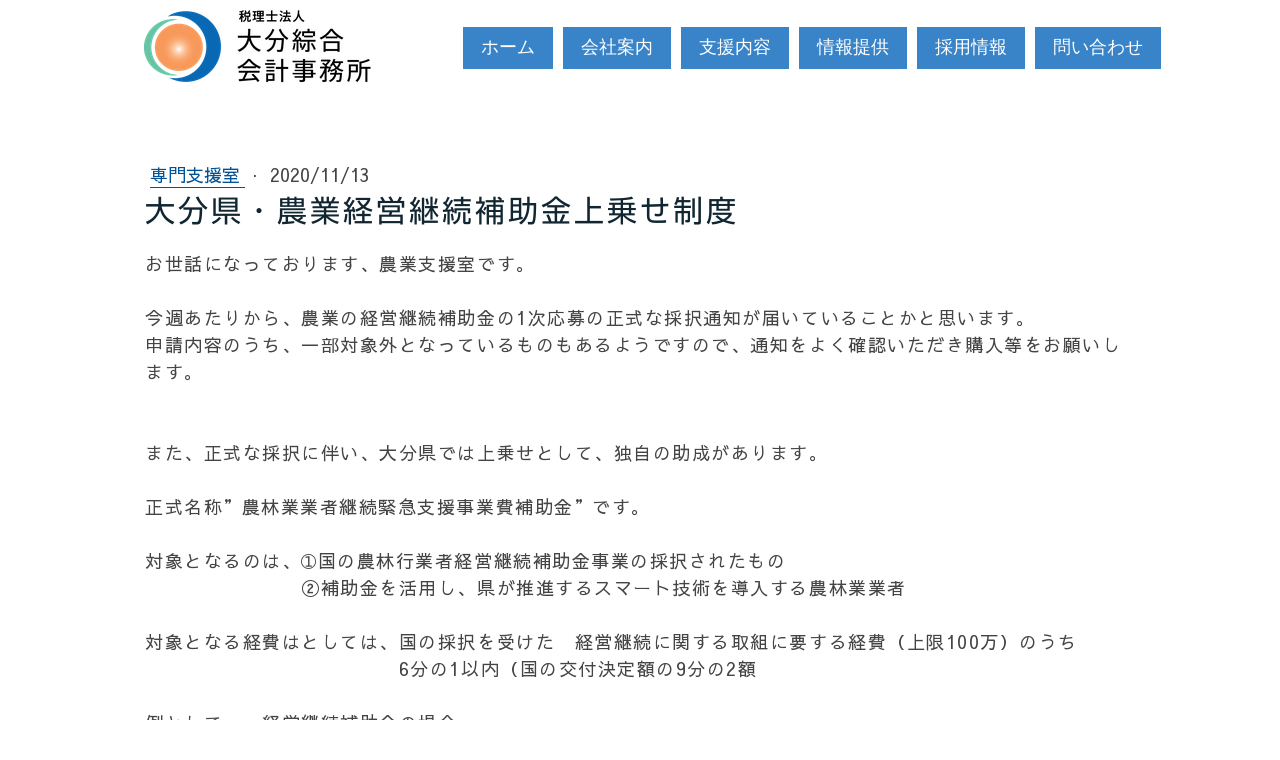

--- FILE ---
content_type: text/html; charset=UTF-8
request_url: https://www.oitakaikei.or.jp/2020/11/13/%E5%A4%A7%E5%88%86%E7%9C%8C-%E8%BE%B2%E6%A5%AD%E7%B5%8C%E5%96%B6%E7%B6%99%E7%B6%9A%E8%A3%9C%E5%8A%A9%E9%87%91%E4%B8%8A%E4%B9%97%E3%81%9B%E5%88%B6%E5%BA%A6/
body_size: 18086
content:
<!DOCTYPE html>
<html lang="ja-JP"><head>
    <meta charset="utf-8"/>
    <link rel="dns-prefetch preconnect" href="https://u.jimcdn.com/" crossorigin="anonymous"/>
<link rel="dns-prefetch preconnect" href="https://assets.jimstatic.com/" crossorigin="anonymous"/>
<link rel="dns-prefetch preconnect" href="https://image.jimcdn.com" crossorigin="anonymous"/>
<link rel="dns-prefetch preconnect" href="https://fonts.jimstatic.com" crossorigin="anonymous"/>
<meta name="viewport" content="width=device-width, initial-scale=1"/>
<meta http-equiv="X-UA-Compatible" content="IE=edge"/>
<meta name="description" content=""/>
<meta name="robots" content="index, follow, archive"/>
<meta property="st:section" content=""/>
<meta name="generator" content="Jimdo Creator"/>
<meta name="twitter:title" content="大分県・農業経営継続補助金上乗せ制度"/>
<meta name="twitter:description" content="お世話になっております、農業支援室です。 今週あたりから、農業の経営継続補助金の1次応募の正式な採択通知が届いていることかと思います。 申請内容のうち、一部対象外となっているものもあるようですので、通知をよく確認いただき購入等をお願いします。 また、正式な採択に伴い、大分県では上乗せとして、独自の助成があります。 正式名称”農林業業者継続緊急支援事業費補助金”です。 対象となるのは、➀国の農林行業者経営継続補助金事業の採択されたもの ②補助金を活用し、県が推進するスマート技術を導入する農林業業者 対象となる経費はとしては、国の採択を受けた 経営継続に関する取組に要する経費（上限100万）のうち 6分の1以内（国の交付決定額の9分の2額 例として、 経営継続補助金の場合 133.3万円の機械・設備等を購入した場合、国庫補助が100万（4分の3）となり、 大分県が、22.2万（133.3万円×１/6） となります。 これにより、農林業業者の実質の負担は、11.1万円前後となります。 そして、国の経営継続補助金の2次応募も始まっております。締め切りが11月19日です（事前の支援機関の認定工程がありますので、2，3日余裕をもってください）、お早めに準備ください。"/>
<meta name="twitter:card" content="summary_large_image"/>
<meta property="og:url" content="https://www.oitakaikei.or.jp/2020/11/13/%E5%A4%A7%E5%88%86%E7%9C%8C-%E8%BE%B2%E6%A5%AD%E7%B5%8C%E5%96%B6%E7%B6%99%E7%B6%9A%E8%A3%9C%E5%8A%A9%E9%87%91%E4%B8%8A%E4%B9%97%E3%81%9B%E5%88%B6%E5%BA%A6/"/>
<meta property="og:title" content="大分県・農業経営継続補助金上乗せ制度"/>
<meta property="og:description" content="お世話になっております、農業支援室です。 今週あたりから、農業の経営継続補助金の1次応募の正式な採択通知が届いていることかと思います。 申請内容のうち、一部対象外となっているものもあるようですので、通知をよく確認いただき購入等をお願いします。 また、正式な採択に伴い、大分県では上乗せとして、独自の助成があります。 正式名称”農林業業者継続緊急支援事業費補助金”です。 対象となるのは、➀国の農林行業者経営継続補助金事業の採択されたもの ②補助金を活用し、県が推進するスマート技術を導入する農林業業者 対象となる経費はとしては、国の採択を受けた 経営継続に関する取組に要する経費（上限100万）のうち 6分の1以内（国の交付決定額の9分の2額 例として、 経営継続補助金の場合 133.3万円の機械・設備等を購入した場合、国庫補助が100万（4分の3）となり、 大分県が、22.2万（133.3万円×１/6） となります。 これにより、農林業業者の実質の負担は、11.1万円前後となります。 そして、国の経営継続補助金の2次応募も始まっております。締め切りが11月19日です（事前の支援機関の認定工程がありますので、2，3日余裕をもってください）、お早めに準備ください。"/>
<meta property="og:type" content="article"/>
<meta property="og:locale" content="ja_JP"/>
<meta property="og:site_name" content="税理士法人 大分綜合会計事務所"/>
<meta name="twitter:image" content="https://image.jimcdn.com/app/cms/image/transf/dimension=4000x3000:format=jpg/path/s615523db541898b7/image/ic30de62332702d94/version/1621932130/%E5%A4%A7%E5%88%86%E7%9C%8C-%E8%BE%B2%E6%A5%AD%E7%B5%8C%E5%96%B6%E7%B6%99%E7%B6%9A%E8%A3%9C%E5%8A%A9%E9%87%91%E4%B8%8A%E4%B9%97%E3%81%9B%E5%88%B6%E5%BA%A6.jpg"/>
<meta property="og:image" content="https://image.jimcdn.com/app/cms/image/transf/dimension=4000x3000:format=jpg/path/s615523db541898b7/image/ic30de62332702d94/version/1621932130/%E5%A4%A7%E5%88%86%E7%9C%8C-%E8%BE%B2%E6%A5%AD%E7%B5%8C%E5%96%B6%E7%B6%99%E7%B6%9A%E8%A3%9C%E5%8A%A9%E9%87%91%E4%B8%8A%E4%B9%97%E3%81%9B%E5%88%B6%E5%BA%A6.jpg"/>
<meta property="og:image:width" content="640"/>
<meta property="og:image:height" content="427"/>
<meta property="og:image:secure_url" content="https://image.jimcdn.com/app/cms/image/transf/dimension=4000x3000:format=jpg/path/s615523db541898b7/image/ic30de62332702d94/version/1621932130/%E5%A4%A7%E5%88%86%E7%9C%8C-%E8%BE%B2%E6%A5%AD%E7%B5%8C%E5%96%B6%E7%B6%99%E7%B6%9A%E8%A3%9C%E5%8A%A9%E9%87%91%E4%B8%8A%E4%B9%97%E3%81%9B%E5%88%B6%E5%BA%A6.jpg"/>
<meta property="article:published_time" content="2020-11-13 09:09:04"/>
<meta property="article:tag" content="2020年"/>
<meta property="article:tag" content="専門支援室"/>
<meta property="article:tag" content="TOPICS"/><title>大分県・農業経営継続補助金上乗せ制度 - 税理士法人 大分綜合会計事務所</title>
<link rel="shortcut icon" href="https://u.jimcdn.com/cms/o/s615523db541898b7/img/favicon.png?t=1587443336"/>
    <link rel="alternate" type="application/rss+xml" title="ブログ" href="https://www.oitakaikei.or.jp/rss/blog"/>    
<link rel="canonical" href="https://www.oitakaikei.or.jp/2020/11/13/大分県-農業経営継続補助金上乗せ制度/"/>

        <script src="https://assets.jimstatic.com/ckies.js.7c38a5f4f8d944ade39b.js"></script>

        <script src="https://assets.jimstatic.com/cookieControl.js.b05bf5f4339fa83b8e79.js"></script>
    <script>window.CookieControlSet.setToOff();</script>

    <style>html,body{margin:0}.hidden{display:none}.n{padding:5px}#cc-website-title a {text-decoration: none}.cc-m-image-align-1{text-align:left}.cc-m-image-align-2{text-align:right}.cc-m-image-align-3{text-align:center}</style>

        <link href="https://u.jimcdn.com/cms/o/s615523db541898b7/layout/dm_c4a69beef1dba9c39b7a889af8bffc98/css/layout.css?t=1676887156" rel="stylesheet" type="text/css" id="jimdo_layout_css"/>
<script>     /* <![CDATA[ */     /*!  loadCss [c]2014 @scottjehl, Filament Group, Inc.  Licensed MIT */     window.loadCSS = window.loadCss = function(e,n,t){var r,l=window.document,a=l.createElement("link");if(n)r=n;else{var i=(l.body||l.getElementsByTagName("head")[0]).childNodes;r=i[i.length-1]}var o=l.styleSheets;a.rel="stylesheet",a.href=e,a.media="only x",r.parentNode.insertBefore(a,n?r:r.nextSibling);var d=function(e){for(var n=a.href,t=o.length;t--;)if(o[t].href===n)return e.call(a);setTimeout(function(){d(e)})};return a.onloadcssdefined=d,d(function(){a.media=t||"all"}),a};     window.onloadCSS = function(n,o){n.onload=function(){n.onload=null,o&&o.call(n)},"isApplicationInstalled"in navigator&&"onloadcssdefined"in n&&n.onloadcssdefined(o)}     /* ]]> */ </script>     <script>
// <![CDATA[
onloadCSS(loadCss('https://assets.jimstatic.com/web.css.cba479cb7ca5b5a1cac2a1ff8a34b9db.css') , function() {
    this.id = 'jimdo_web_css';
});
// ]]>
</script>
<link href="https://assets.jimstatic.com/web.css.cba479cb7ca5b5a1cac2a1ff8a34b9db.css" rel="preload" as="style"/>
<noscript>
<link href="https://assets.jimstatic.com/web.css.cba479cb7ca5b5a1cac2a1ff8a34b9db.css" rel="stylesheet"/>
</noscript>
    <script>
    //<![CDATA[
        var jimdoData = {"isTestserver":false,"isLcJimdoCom":false,"isJimdoHelpCenter":false,"isProtectedPage":false,"cstok":"90812f8c5941d06e68f2546a13325cb915213046","cacheJsKey":"7093479d026ccfbb48d2a101aeac5fbd70d2cc12","cacheCssKey":"7093479d026ccfbb48d2a101aeac5fbd70d2cc12","cdnUrl":"https:\/\/assets.jimstatic.com\/","minUrl":"https:\/\/assets.jimstatic.com\/app\/cdn\/min\/file\/","authUrl":"https:\/\/a.jimdo.com\/","webPath":"https:\/\/www.oitakaikei.or.jp\/","appUrl":"https:\/\/a.jimdo.com\/","cmsLanguage":"ja_JP","isFreePackage":false,"mobile":false,"isDevkitTemplateUsed":true,"isTemplateResponsive":true,"websiteId":"s615523db541898b7","pageId":2476442392,"packageId":2,"shop":{"deliveryTimeTexts":{"1":"\u304a\u5c4a\u3051\u65e5\u6570\uff1a1~3\u65e5","2":"\u304a\u5c4a\u3051\u65e5\u6570\uff1a3~5\u65e5","3":"\u304a\u5c4a\u3051\u65e5\u6570\uff1a5~8\u65e5"},"checkoutButtonText":"\u8cfc\u5165","isReady":false,"currencyFormat":{"pattern":"\u00a4#,##0","convertedPattern":"$#,##0","symbols":{"GROUPING_SEPARATOR":",","DECIMAL_SEPARATOR":".","CURRENCY_SYMBOL":"\uffe5"}},"currencyLocale":"ja_JP"},"tr":{"gmap":{"searchNotFound":"\u5165\u529b\u3055\u308c\u305f\u4f4f\u6240\u306f\u5b58\u5728\u3057\u306a\u3044\u304b\u3001\u898b\u3064\u3051\u308b\u3053\u3068\u304c\u3067\u304d\u307e\u305b\u3093\u3067\u3057\u305f\u3002","routeNotFound":"\u30eb\u30fc\u30c8\u304c\u8a08\u7b97\u3067\u304d\u307e\u305b\u3093\u3067\u3057\u305f\u3002\u76ee\u7684\u5730\u304c\u9060\u3059\u304e\u308b\u304b\u660e\u78ba\u3067\u306f\u306a\u3044\u53ef\u80fd\u6027\u304c\u3042\u308a\u307e\u3059\u3002"},"shop":{"checkoutSubmit":{"next":"\u6b21\u3078","wait":"\u304a\u5f85\u3061\u304f\u3060\u3055\u3044"},"paypalError":"\u30a8\u30e9\u30fc\u304c\u767a\u751f\u3057\u307e\u3057\u305f\u3002\u518d\u5ea6\u304a\u8a66\u3057\u304f\u3060\u3055\u3044\u3002","cartBar":"\u30b7\u30e7\u30c3\u30d4\u30f3\u30b0\u30ab\u30fc\u30c8\u3092\u78ba\u8a8d","maintenance":"\u7533\u3057\u8a33\u3054\u3056\u3044\u307e\u305b\u3093\u3001\u30e1\u30f3\u30c6\u30ca\u30f3\u30b9\u4e2d\u306e\u305f\u3081\u4e00\u6642\u7684\u306b\u30b7\u30e7\u30c3\u30d7\u304c\u5229\u7528\u3067\u304d\u307e\u305b\u3093\u3002\u3054\u8ff7\u60d1\u3092\u304a\u304b\u3051\u3057\u7533\u3057\u8a33\u3054\u3056\u3044\u307e\u305b\u3093\u304c\u3001\u304a\u6642\u9593\u3092\u3042\u3051\u3066\u518d\u5ea6\u304a\u8a66\u3057\u304f\u3060\u3055\u3044\u3002","addToCartOverlay":{"productInsertedText":"\u30ab\u30fc\u30c8\u306b\u5546\u54c1\u304c\u8ffd\u52a0\u3055\u308c\u307e\u3057\u305f","continueShoppingText":"\u8cb7\u3044\u7269\u3092\u7d9a\u3051\u308b","reloadPageText":"\u66f4\u65b0"},"notReadyText":"\u3053\u3061\u3089\u306e\u30b7\u30e7\u30c3\u30d7\u306f\u73fe\u5728\u6e96\u5099\u4e2d\u306e\u305f\u3081\u3054\u5229\u7528\u3044\u305f\u3060\u3051\u307e\u305b\u3093\u3002\u30b7\u30e7\u30c3\u30d7\u30aa\u30fc\u30ca\u30fc\u306f\u4ee5\u4e0b\u3092\u3054\u78ba\u8a8d\u304f\u3060\u3055\u3044\u3002https:\/\/help.jimdo.com\/hc\/ja\/articles\/115005521583","numLeftText":"\u73fe\u5728\u3053\u306e\u5546\u54c1\u306f {:num} \u307e\u3067\u8cfc\u5165\u3067\u304d\u307e\u3059\u3002","oneLeftText":"\u3053\u306e\u5546\u54c1\u306e\u5728\u5eab\u306f\u6b8b\u308a1\u70b9\u3067\u3059"},"common":{"timeout":"\u30a8\u30e9\u30fc\u304c\u767a\u751f\u3044\u305f\u3057\u307e\u3057\u305f\u3002\u5f8c\u307b\u3069\u518d\u5b9f\u884c\u3057\u3066\u304f\u3060\u3055\u3044\u3002"},"form":{"badRequest":"\u30a8\u30e9\u30fc\u304c\u767a\u751f\u3057\u307e\u3057\u305f\u3002\u5f8c\u307b\u3069\u6539\u3081\u3066\u304a\u8a66\u3057\u304f\u3060\u3055\u3044\u3002"}},"jQuery":"jimdoGen002","isJimdoMobileApp":false,"bgConfig":{"id":121350292,"type":"picture","options":{"fixed":true},"images":[{"id":8444703092,"url":"https:\/\/image.jimcdn.com\/app\/cms\/image\/transf\/none\/path\/s615523db541898b7\/backgroundarea\/i9a1f2dfc41d8ae51\/version\/1536563517\/image.png","altText":""}]},"bgFullscreen":null,"responsiveBreakpointLandscape":767,"responsiveBreakpointPortrait":480,"copyableHeadlineLinks":false,"tocGeneration":false,"googlemapsConsoleKey":false,"loggingForAnalytics":false,"loggingForPredefinedPages":false,"isFacebookPixelIdEnabled":false,"userAccountId":"df596568-acbd-4cc0-8bd2-092f67c2b2a8","dmp":{"typesquareFontApiKey":"4L6CCYWjET8%3D","typesquareFontApiScriptUrl":"\/\/code.typesquare.com\/static\/4L6CCYWjET8%253D\/ts105.js","typesquareFontsAvailable":true}};
    // ]]>
</script>

     <script> (function(window) { 'use strict'; var regBuff = window.__regModuleBuffer = []; var regModuleBuffer = function() { var args = [].slice.call(arguments); regBuff.push(args); }; if (!window.regModule) { window.regModule = regModuleBuffer; } })(window); </script>
    <script src="https://assets.jimstatic.com/web.js.24f3cfbc36a645673411.js" async="true"></script>
    <script src="https://assets.jimstatic.com/at.js.62588d64be2115a866ce.js"></script>

<script async="async" src="https://www.googletagmanager.com/gtag/js?id=UA-164225737-1"></script>

<script type="text/javascript">
//<![CDATA[
  window.dataLayer = window.dataLayer || [];
  function gtag(){dataLayer.push(arguments);}
  gtag('js', new Date());

  gtag('config', 'UA-164225737-1');
//]]>
</script>
<link href="https://use.fontawesome.com/releases/v5.11.0/css/all.css" rel="stylesheet"/>
<link href="https://maxcdn.bootstrapcdn.com/font-awesome/4.7.0/css/font-awesome.min.css" rel="stylesheet"/>

<style>
/* <![CDATA[ */

.fieldset, figure, p  {
    letter-spacing: 0.085em;
}

.jtpl-title .j-website-title-content {
/*    font-family: Zen Kaku Gothic N B;*/
    letter-spacing:0.1em;   /* 字間を0.2文字分だけ広げる */
}

#content_area h1{            /* 見出し大に共通につけるスタイルシート */

/*    font-family: Zen Kaku Gothic N R,sans-serif,"google";   /* WEBフォントの指定 */
    letter-spacing:0.1em;   /* 字間を0.2文字分だけ広げる */
    
}

#content_area h2{           /* 見出し中に共通につけるスタイルシート */

/*    font-family: Zen Kaku Gothic N R,sans-serif,"google";   /* WEBフォントの指定 */
    letter-spacing:0.08em;  /* 字間を広げる */
    line-height:1.0;
}

#content_area h3{           /* 見出し小に共通につけるスタイルシート */

/*    font-family: Zen Kaku Gothic N R,sans-serif,"google";   /* WEBフォントの指定 */
    letter-spacing:0.15em;  /* 字間を0.2文字分だけ広げる */
}

.content-options h1:not(.cc-within-single-module-element):not(.j-blog-headline) {
  position: relative;
  display: block;
  margin-bottom: 0em;
}
.content-options h1:not(.cc-within-single-module-element):not(.j-blog-headline):before {
  content: '';
  position: absolute;
  bottom: -15px;
  display: inline-block;
  width: 90px;
  height: 5px;
  left: 50%;
  -webkit-transform: translateX(-50%);
  transform: translateX(-50%);
  background-color: #A8D7FF;
  border-radius: 2px;
}
.content-options h2:not(.j-blog-headline):not(.j-blog-comment-counter) {
    background: linear-gradient(transparent 70%, #a7d6ff 70%);
    display: inline-block;
}

.box30 {
    margin: 0 0;
    background: #f1f1f1;
    box-shadow: 0 2px 4px rgba(0, 0, 0, 0.22);
}
.box30 .box-title {
    font-size: 1.2em;
    background: #A8D7FF;
    padding: 4px;
    text-align: center;
    color: #FFF;
    font-weight: normal;
    letter-spacing: 0.05em;
}
.box30 p {
    padding: 15px 20px;
    margin: 0;
}

.accordion p{
        cursor: pointer
}
.accordion ul{
        display:none;
}
.box2 {
    padding: 0.5em 1em;
    margin: 0 0;
    font-weight: normal;
    color: #5E5E5E;/*文字色*/
    background: #FFF;
    border: solid 3px #A8D7FF;/*線*/
    border-radius: 10px;/*角の丸み*/
}
.box2 p {
    margin: 0; 
    padding: 0;
}
.box3 {
    padding: 0.5em 1em;
    margin: 0 0;
    color: #2c2c2f;
    background: #A8D7FF;/*背景色*/
}
.box3 p {
    margin: 0; 
    padding: 0;
}

/*RSSタイトルと日付を１行にしスタイル設定*/
.j-rss span.rssFeedTitle {
    display: inline!important;
    font-size: 16px!important;
    font-family: Sawarabi Gothic!important;
    line-height: 30px!important;
}
/*RSSリンク文字列のスタイル設定*/
.j-rss span.rssFeedTitle a {
    color:#025296 !important;
}
.j-rss span.rssFeedTitle a:hover {
    color:#3984C8 !important;
}
/*RSS[続きを読む]の後で改行を無効に*/
.j-rss  br + br {display: none;}

@media (max-width: 767px) {
    .j-module .j-rss .rssFeedTitle{
        font-size: 16px!important;
    }
}

.box27 {
    position: relative;
    margin: 1em 1em;
    padding: 1em 1em;
    border: solid 3px #FF9801;
}
.box27 .box-title {
    position: absolute;
    display: inline-block;
    top: -27px;
    left: -3px;
    padding: 0 0.5em;
    height: 25px;
    line-height: 25px;
    font-size: 17px;
    background: #FF9801;
    color: #ffffff;
    font-weight: bold;
    border-radius: 5px 5px 0 0;
}
.box27 p {
    margin: 0; 
    padding: 0;
}
.box16{
    text-align: center;
    line-height: 200px;
    padding: 0 0;
    margin: 0 0;
    background: -webkit-repeating-linear-gradient(-45deg, #A8D7FF, #A8D7FF 10px,#e9f4ff 10px, #e9f4ff 16px);
    background: repeating-linear-gradient(-45deg, #A8D7FF, #A8D7FF 10px,#e9f4ff 10px, #e9f4ff 16px);
    font-family: "Shin Go Regular",sans-serif,"typesquare";
}
.box16 p {
    margin: 0 0; 
    padding: 0 0;
}

.box1 {
    padding: 0.5em 0.5em;
    margin: 0 0;
    font-weight: bold;
    border: solid 4px #A8D7FF;
}
.box1 p {
    margin: 0; 
    padding: 0;
}

.cc-nav-level-1 li a:before{font-family: 'FontAwesome' !important;margin-right:0.5em;}

.cc-nav-level-1 li:nth-child(1) a:before{content:"\f105";}

.cc-nav-level-1 li:nth-child(2) a:before{content:"\f105";}

.cc-nav-level-1 li:nth-child(3) a:before{content:"\f105";}

.cc-nav-level-1 li:nth-child(4) a:before{content:"\f105";}

.cc-nav-level-1 li:nth-child(5) a:before{content:"\f105";}

.cc-nav-level-1 li:nth-child(6) a:before{content:"\f105";}

.cc-nav-level-2 li a:before{font-family: 'FontAwesome' !important;margin-right:0.5em;}

.cc-nav-level-2 li:nth-child(1) a:before{content:"\f105";}

.cc-nav-level-2 li:nth-child(2) a:before{content:"\f105";}

.cc-nav-level-2 li:nth-child(3) a:before{content:"\f105";}

.cc-nav-level-2 li:nth-child(4) a:before{content:"\f105";}

.cc-nav-level-2 li:nth-child(5) a:before{content:"\f105";}

.cc-nav-level-2 li:nth-child(6) a:before{content:"\f105";}

/*NEWマークを表示する*/
.symbol-new {
    background: url("https://u.jimcdn.com/cms/o/s615523db541898b7/userlayout/img/new3.gif") no-repeat;
    background-position-y: 8px;
    padding-left: 33px;
}
.feed-rowdate:not(.symbol-new) {
    padding-left: 33px;
}

/*関連会社バナーにシャドウを付ける*/
img#cc-m-imagesubtitle-image-13720856292 {
    filter: drop-shadow(0 2px 4px rgba(0, 0, 0, 0.22));
}
img#cc-m-imagesubtitle-image-13716640392 {
    filter: drop-shadow(0 2px 4px rgba(0, 0, 0, 0.22));
}

/*RSSをTableで整形*/
.feed-row {
    display: table;
    margin: 3px 0;
}
.feed-rowdate {
    display: table-cell;
}
.feed-rowtitle {
    display: table-cell;
    padding-left: 5px;
    line-height: 2rem;
}
.rssFeed > br { /*不要な改行を消去*/
    display: none;
}

/*目次*/
div.contents {
    border: 1px solid #000;
    background: #F9F9F9;
    max-width: 300px;
    min-width: 300px;
    margin: auto;
    padding: 10px;
}
div.contents p {
    text-align: center;
    margin-bottom: 10px;
    font-weight: bold;
}
ul.contents_list {
  padding: 0;
  position: relative;
  margin: 0;
}
ul.contents_list li {
  line-height: 0.8em;
  padding: 0.5em 0.5em 0.5em 1.4em;
  list-style-type: none!important;
}
ul.contents_list li:before {
  font-family: "Font Awesome 5 Free";
  content: "\f103";
  font-weight: 900;
  position: absolute;
  left : 0.5em; /*左端からのアイコンまでの距離*/
}
.j-module a:link, .j-module a:visited, .j-static-page a:link, .j-static-page a:visited, .jtpl-footer a:link, .jtpl-footer a:visited {
    color: #025296;
}

/*スマートフォン表示時に画面下部に電話ボタンを表示*/
@media screen and (max-width: 599px) {
    /*------ フローティングメニュー ------*/
    #footerFloatingMenu {
        display: block;
        width: 100%;
        position: fixed;
        left: 0px;
        bottom: 0px;
        text-align: center;
        padding: 0 auto;
        background-color: #A7D6FF;/*-背景の色-*/
        font-size:9vw;
        z-index: 1;
    }
    #footerFloatingMenu a {
        text-decoration: none!important; 
    }
    a.tel {
        position: relative;
        padding: 5px 10px;
    }
    a.tel:before {
        font-family: "Font Awesome 5 Free";
        content: "\f3cd";
        color: #222;/*-アイコンの色-*/
        font-weight: 900;
        display: inline-block;
        transform: rotate(25deg);
    }
    a.tel:after {
        content: " 097-553-0100";
        color: #222;
    }
}

/*マーカーを引く*/
.marker {
    background: linear-gradient(transparent 40%, #fff799 0%);
    padding: 0 10px;
}

/*全ページの下部に連絡バナーを挿入する*/
.banner-parent {
    margin: 2em 0;
    padding: 1em 0;
    background: #fff;
    border: 4px solid #FFC666;
}
.banner-parent > div {
    clear: none!important;
}
h2.banner-h2 {
    color: #222!important;
    background: #FFC666!important;
    text-align: center!important;
    padding: 10px!important;
    line-height: 0.8em!important;
    font-size: 28px!important;
    display: block!important;
    letter-spacing: unset!important;
}
.symbol-cal:before {
    font-family: "Font Awesome 5 Free";
    content: "\f073";
    color: #222;/*-アイコンの色-*/
    font-weight: 900;
    display: inline-block;
}
h3.banner-h3 {
    color: black!important;
    text-align: center!important;
    letter-spacing: unset!important;
}
.symbol-tel:before {
    font-family: "Font Awesome 5 Free";
    content: "\f3cd";
    color: #222;/*-アイコンの色-*/
    font-weight: 900;
    display: inline-block;
    transform: rotate(25deg);
}
.symbol-mail:before {
    font-family: "Font Awesome 5 Free";
    content: "\f0e0";
    color: #222;/*-アイコンの色-*/
    font-weight: 900;
    display: inline-block;
}
p.banner-tel {
    font-size: 28px!important;
    text-align: center;
    line-height: 70px;
}
.banner-parent .j-calltoaction-link-style-3 {
    max-width: 200px;
}
.banner-parent .j-callToAction {
    text-align: center;
}
.banner-parent > div.cc-m-hgrid-column {
    padding: 20px 0;
}

/*リンク文字列に細い下線を引く*/
.content-options #cc-checkout-gutter a:link, .content-options #cc-shop-deliveryinfopage a:link, .content-options #cc-shop-infopage a:link, .content-options .cc-privacy a:link, .content-options .cc-shop-product-desc a:link, .content-options .cc-tos a:link, .content-options .cc-withdrawal a:link, .content-options .com-list a:link, .content-options .com-list-noava a:link, .content-options .sitemap a:link, .content-options .cc-m-form-submit a:link, .content-options .j-cookie-policy a:link, .content-options .j-cookie-settings a:link, .content-options .j-catalog-product-description a:link, .content-options .j-htmlcode a:link, .content-options .j-table a:link, .content-options .j-text a:link, .content-options .j-textWithImage a:link, .content-options .j-twitter a:link, .content-options .j-blog-content .j-catalog-product-description a:link, .content-options .j-blog-content .j-htmlcode a:link, .content-options .j-blog-content .j-table a:link, .content-options .j-blog-content .j-text a:link, .content-options .j-blog-content .j-textWithImage a:link, .content-options .j-blog-content .j-twitter a:link, .content-options #cc-checkout-gutter a:visited, .content-options #cc-shop-deliveryinfopage a:visited, .content-options #cc-shop-infopage a:visited, .content-options .cc-privacy a:visited, .content-options .cc-shop-product-desc a:visited, .content-options .cc-tos a:visited, .content-options .cc-withdrawal a:visited, .content-options .com-list a:visited, .content-options .com-list-noava a:visited, .content-options .sitemap a:visited, .content-options .cc-m-form-submit a:visited, .content-options .j-cookie-policy a:visited, .content-options .j-cookie-settings a:visited, .content-options .j-catalog-product-description a:visited, .content-options .j-htmlcode a:visited, .content-options .j-table a:visited, .content-options .j-text a:visited, .content-options .j-textWithImage a:visited, .content-options .j-twitter a:visited, .content-options .j-blog-content .j-catalog-product-description a:visited, .content-options .j-blog-content .j-htmlcode a:visited, .content-options .j-blog-content .j-table a:visited, .content-options .j-blog-content .j-text a:visited, .content-options .j-blog-content .j-textWithImage a:visited, .content-options .j-blog-content .j-twitter a:visited {
    border-bottom: solid 1px #025296;
}
.feed-rowtitle a {
    border-bottom: solid 1px #025296;
}

/**/
a[href^="tel:"] {
    border: none!important;
}
/*]]>*/
</style>


<script type="text/javascript" src="https://ajax.googleapis.com/ajax/libs/jquery/3.6.0/jquery.min.js"></script>

<script type="text/javascript">
/* <![CDATA[ */
  jQuery.noConflict();
/* ]]> */
</script>

<script type="text/javascript">
/* <![CDATA[ */
/*新しいページを開かない*/
jQuery(function(){
 jQuery('a[href^="https://www.oitakaikei.or.jp/"]').attr("target", "_self")
});
/* ]]> */
</script>

<script type="text/javascript">
/*<![CDATA[*/
/* (日, 09  4月 2017)  =>　2017.4.9 */
/* (Sun, 09 Apr 2017) => 2017.4.9 */
jQuery(function() {
  jQuery('div.rssFeed').each(function(){
    var txt = jQuery(this).html();
    jQuery(this).html(
      txt.replace(/(<span.*?>)(.*?)(<\/span>)[\s\S]*?\((.*?), (\d+).*? (.*?) (\d+)\)[\s\S]*?(<a.*?>)[\s\S]*?(<\/a>)/g,
        function(){
            var month;

            switch(arguments[6]){
              case "Jan": month="01"; break;
              case "Feb": month="02"; break;
              case "Mar": month="03"; break;
              case "Apr": month="04"; break;
              case "May": month="05"; break;
              case "Jun": month="06"; break;
              case "Jul": month="07"; break;
              case "Aug": month="08"; break;
              case "Sep": month="09"; break;
              case "Oct": month="10"; break;
              case "Nov": month="11"; break;
              case "Dec": month="12"; break;
              default: month = arguments[6].replace("月","");
              month = month.replace(" ","0");
            };
            let nowDate = new Date();
            let postDate = new Date(parseInt(arguments[7]),parseInt(month)-1,parseInt(arguments[5]));
            let symbol = " ";
            if((nowDate-postDate)/86400000 <= 30){
                // NEWアイコン配置用のアンカー
                symbol += "symbol-new";
            }
            // Tableで整形用にdivを付ける
            let ret = arguments[1]+"<div class=\"feed-row\"><div class=\"feed-rowdate"+symbol+"\">"+month+"."+arguments[5]+"<\/div><div class=\"feed-rowtitle\">"+arguments[8]+arguments[2]+arguments[9]+"<\/div><\/div>"+arguments[3];
            //let ret = arguments[1]+arguments[7]+"."+month+"."+arguments[5]+" "+arguments[8]+arguments[2]+arguments[9]+arguments[3];
            
            return ret;
        }
      )
    );
  });
  
  jQuery(function(){
    // ページ下バナーの調整
    jQuery(".banner-first").parent('div').parent('div').parent('div').parent('div').addClass('banner-parent');
    jQuery(".banner-h2").prependTo(".banner-parent");
  });
  
  
  jQuery(function(){
    // ページ下バナーをフッターからページ内へ移動する
    jQuery(".banner-parent").appendTo("#content_area");
  });
  
});
/*]]>*/
</script>
    
</head>

<body class="body cc-page cc-page-blog j-m-gallery-styles j-m-video-styles j-m-hr-styles j-m-header-styles j-m-text-styles j-m-emotionheader-styles j-m-htmlCode-styles j-m-rss-styles j-m-form-styles-disabled j-m-table-styles j-m-textWithImage-styles j-m-downloadDocument-styles j-m-imageSubtitle-styles j-m-flickr-styles j-m-googlemaps-styles j-m-blogSelection-styles-disabled j-m-comment-styles-disabled j-m-jimdo-styles j-m-profile-styles j-m-guestbook-styles j-m-promotion-styles j-m-twitter-styles j-m-hgrid-styles j-m-shoppingcart-styles j-m-catalog-styles j-m-product-styles-disabled j-m-facebook-styles j-m-sharebuttons-styles j-m-formnew-styles-disabled j-m-callToAction-styles j-m-turbo-styles j-m-spacing-styles j-m-googleplus-styles j-m-dummy-styles j-m-search-styles j-m-booking-styles j-m-socialprofiles-styles j-footer-styles cc-pagemode-default cc-content-parent" id="page-2476442392">

<div id="cc-inner" class="cc-content-parent">
  <input type="checkbox" id="jtpl-navigation__checkbox" class="jtpl-navigation__checkbox"/><!-- _main.sass --><div class="jtpl-main cc-content-parent">

    <!-- _background-area.sass -->
    <div class="jtpl-background-area" background-area="fullscreen"></div>
    <!-- END _background-area.sass -->

    <!-- _cart.sass -->
    <div class="jtpl-cart">
      
    </div>
    <!-- END _cart.sass -->

    <!-- _header.sass -->
    <header class="jtpl-header navigation-colors"><div class="jtpl-topbar-section navigation-vertical-alignment">
        <div class="jtpl-logo">
          <div id="cc-website-logo" class="cc-single-module-element"><div id="cc-m-13527652892" class="j-module n j-imageSubtitle"><div class="cc-m-image-container"><figure class="cc-imagewrapper cc-m-image-align-3">
<a href="https://www.oitakaikei.or.jp/" target="_self"><img srcset="https://image.jimcdn.com/app/cms/image/transf/dimension=230x10000:format=png/path/s615523db541898b7/image/i24156e8114ff0637/version/1585271781/image.png 230w, https://image.jimcdn.com/app/cms/image/transf/dimension=320x10000:format=png/path/s615523db541898b7/image/i24156e8114ff0637/version/1585271781/image.png 320w, https://image.jimcdn.com/app/cms/image/transf/dimension=460x10000:format=png/path/s615523db541898b7/image/i24156e8114ff0637/version/1585271781/image.png 460w" sizes="(min-width: 230px) 230px, 100vw" id="cc-m-imagesubtitle-image-13527652892" src="https://image.jimcdn.com/app/cms/image/transf/dimension=230x10000:format=png/path/s615523db541898b7/image/i24156e8114ff0637/version/1585271781/image.png" alt="税理士法人 大分綜合会計事務所" class="" data-src-width="1181" data-src-height="389" data-src="https://image.jimcdn.com/app/cms/image/transf/dimension=230x10000:format=png/path/s615523db541898b7/image/i24156e8114ff0637/version/1585271781/image.png" data-image-id="8528672692"/></a>    

</figure>
</div>
<div class="cc-clear"></div>
<script id="cc-m-reg-13527652892">// <![CDATA[

    window.regModule("module_imageSubtitle", {"data":{"imageExists":true,"hyperlink":"","hyperlink_target":"","hyperlinkAsString":"","pinterest":"0","id":13527652892,"widthEqualsContent":"1","resizeWidth":"230","resizeHeight":76},"id":13527652892});
// ]]>
</script></div></div>
        </div>

        <!-- _navigation.sass -->
        <div class="jtpl-navigation">
          <nav><div data-container="navigation"><div class="j-nav-variant-nested"><ul class="cc-nav-level-0 j-nav-level-0"><li id="cc-nav-view-2441044292" class="jmd-nav__list-item-0"><a href="/" data-link-title="ホーム">ホーム</a></li><li id="cc-nav-view-2441044592" class="jmd-nav__list-item-0 j-nav-has-children"><a href="/会社案内/" data-link-title="会社案内">会社案内</a><span data-navi-toggle="cc-nav-view-2441044592" class="jmd-nav__toggle-button"></span></li><li id="cc-nav-view-2461694992" class="jmd-nav__list-item-0 j-nav-has-children"><a href="/支援内容/" data-link-title="支援内容">支援内容</a><span data-navi-toggle="cc-nav-view-2461694992" class="jmd-nav__toggle-button"></span></li><li id="cc-nav-view-2461414592" class="jmd-nav__list-item-0 j-nav-has-children"><a href="/情報提供/" data-link-title="情報提供">情報提供</a><span data-navi-toggle="cc-nav-view-2461414592" class="jmd-nav__toggle-button"></span></li><li id="cc-nav-view-2453115092" class="jmd-nav__list-item-0 j-nav-has-children"><a href="/採用情報/" data-link-title="採用情報">採用情報</a><span data-navi-toggle="cc-nav-view-2453115092" class="jmd-nav__toggle-button"></span></li><li id="cc-nav-view-2441044692" class="jmd-nav__list-item-0 j-nav-has-children"><a href="/問い合わせ/" data-link-title="問い合わせ">問い合わせ</a><span data-navi-toggle="cc-nav-view-2441044692" class="jmd-nav__toggle-button"></span></li></ul></div></div>
          </nav>
</div>
        <!-- END _navigation.sass -->

        <!-- _mobile-navigation.sass -->
        <label for="jtpl-navigation__checkbox" class="jtpl-navigation__label navigation-colors__menu-icon">
          <span class="jtpl-navigation__borders navigation-colors__menu-icon"></span>
        </label>
        <div class="jtpl-mobile-navigation navigation-colors">
          <div data-container="navigation"><div class="j-nav-variant-nested"><ul class="cc-nav-level-0 j-nav-level-0"><li id="cc-nav-view-2441044292" class="jmd-nav__list-item-0"><a href="/" data-link-title="ホーム">ホーム</a></li><li id="cc-nav-view-2441044592" class="jmd-nav__list-item-0 j-nav-has-children"><a href="/会社案内/" data-link-title="会社案内">会社案内</a><span data-navi-toggle="cc-nav-view-2441044592" class="jmd-nav__toggle-button"></span><ul class="cc-nav-level-1 j-nav-level-1"><li id="cc-nav-view-2465000192" class="jmd-nav__list-item-1"><a href="/会社案内/有限会社大分綜合ビジネス/" data-link-title="有限会社大分綜合ビジネス">有限会社大分綜合ビジネス</a></li></ul></li><li id="cc-nav-view-2461694992" class="jmd-nav__list-item-0 j-nav-has-children"><a href="/支援内容/" data-link-title="支援内容">支援内容</a><span data-navi-toggle="cc-nav-view-2461694992" class="jmd-nav__toggle-button"></span><ul class="cc-nav-level-1 j-nav-level-1"><li id="cc-nav-view-2462017192" class="jmd-nav__list-item-1"><a href="/支援内容/税務会計-経営支援/" data-link-title="税務会計・経営支援">税務会計・経営支援</a></li><li id="cc-nav-view-2462017292" class="jmd-nav__list-item-1 j-nav-has-children"><a href="/支援内容/専門支援/" data-link-title="専門支援">専門支援</a><span data-navi-toggle="cc-nav-view-2462017292" class="jmd-nav__toggle-button"></span><ul class="cc-nav-level-2 j-nav-level-2"><li id="cc-nav-view-2461700992" class="jmd-nav__list-item-2"><a href="/支援内容/専門支援/事業承継-相続/" data-link-title="事業承継・相続">事業承継・相続</a></li><li id="cc-nav-view-2461701092" class="jmd-nav__list-item-2"><a href="/支援内容/専門支援/事業再生/" data-link-title="事業再生">事業再生</a></li><li id="cc-nav-view-2461701192" class="jmd-nav__list-item-2"><a href="/支援内容/専門支援/農業経営/" data-link-title="農業経営">農業経営</a></li><li id="cc-nav-view-2461701292" class="jmd-nav__list-item-2"><a href="/支援内容/専門支援/医療-社会福祉/" data-link-title="医療・社会福祉">医療・社会福祉</a></li></ul></li><li id="cc-nav-view-2461701392" class="jmd-nav__list-item-1"><a href="/支援内容/報酬体系/" data-link-title="報酬体系">報酬体系</a></li></ul></li><li id="cc-nav-view-2461414592" class="jmd-nav__list-item-0 j-nav-has-children"><a href="/情報提供/" data-link-title="情報提供">情報提供</a><span data-navi-toggle="cc-nav-view-2461414592" class="jmd-nav__toggle-button"></span><ul class="cc-nav-level-1 j-nav-level-1"><li id="cc-nav-view-2462089492" class="jmd-nav__list-item-1"><a href="/情報提供/蔵前達郎コラム/" data-link-title="蔵前達郎コラム">蔵前達郎コラム</a></li><li id="cc-nav-view-2461414292" class="jmd-nav__list-item-1"><a href="/情報提供/阿部盛一郎コラム/" data-link-title="阿部盛一郎コラム">阿部盛一郎コラム</a></li><li id="cc-nav-view-2461414392" class="jmd-nav__list-item-1"><a href="/情報提供/専門支援室/" data-link-title="専門支援室">専門支援室</a></li><li id="cc-nav-view-2460043892" class="jmd-nav__list-item-1"><a href="/情報提供/セミナー情報/" data-link-title="セミナー情報">セミナー情報</a></li><li id="cc-nav-view-2450079892" class="jmd-nav__list-item-1"><a href="/情報提供/お知らせ/" data-link-title="お知らせ">お知らせ</a></li><li id="cc-nav-view-2464296292" class="jmd-nav__list-item-1"><a href="/情報提供/コロナ感染症対策支援特設ページ/" data-link-title="コロナ感染症対策支援特設ページ">コロナ感染症対策支援特設ページ</a></li></ul></li><li id="cc-nav-view-2453115092" class="jmd-nav__list-item-0 j-nav-has-children"><a href="/採用情報/" data-link-title="採用情報">採用情報</a><span data-navi-toggle="cc-nav-view-2453115092" class="jmd-nav__toggle-button"></span><ul class="cc-nav-level-1 j-nav-level-1"><li id="cc-nav-view-2462088792" class="jmd-nav__list-item-1"><a href="/採用情報/中途採用-転職/" data-link-title="中途採用・転職">中途採用・転職</a></li><li id="cc-nav-view-2462088992" class="jmd-nav__list-item-1"><a href="/採用情報/パート-アルバイト/" data-link-title="パート・アルバイト">パート・アルバイト</a></li><li id="cc-nav-view-2462089092" class="jmd-nav__list-item-1"><a href="/採用情報/新卒-第二新卒採用/" data-link-title="新卒・第二新卒採用">新卒・第二新卒採用</a></li></ul></li><li id="cc-nav-view-2441044692" class="jmd-nav__list-item-0 j-nav-has-children"><a href="/問い合わせ/" data-link-title="問い合わせ">問い合わせ</a><span data-navi-toggle="cc-nav-view-2441044692" class="jmd-nav__toggle-button"></span><ul class="cc-nav-level-1 j-nav-level-1"><li id="cc-nav-view-2463344692" class="jmd-nav__list-item-1"><a href="/問い合わせ/セミナー申し込み/" data-link-title="セミナー申し込み">セミナー申し込み</a></li></ul></li></ul></div></div>
        </div>
        <!-- END _mobile-navigation.sass -->

      </div>

    </header><!-- END _header.sass --><!-- _subnavigation.sass --><nav class="jtpl-subnavigation subnavigation-colors"><div class="jtpl-subnavigation__inner-nav2 navigation-alignment">
        <div data-container="navigation"><div class="j-nav-variant-nested"></div></div>
      </div>
      <div class="jtpl-subnavigation__inner-nav3 navigation-alignment">
        <div data-container="navigation"><div class="j-nav-variant-nested"></div></div>
      </div>
    </nav><!-- END _subnavigation.sass --><!-- _title.sass --><div class="jtpl-title" data-features="boxed" background-area="stripe" background-area-default="">
      <div id="cc-website-title" class="cc-single-module-element"><div id="cc-m-13368869992" class="j-module n j-header"><a href="https://www.oitakaikei.or.jp/"><span class="cc-within-single-module-element j-website-title-content" id="cc-m-header-13368869992">未来を支える経営参謀</span></a></div></div>
    </div>
    <!-- END _title.sass -->

    <!-- _section.sass -->
    <div class="jtpl-section cc-content-parent">

      <div class="jtpl-content content-options cc-content-parent">
        <div class="jtpl-content__inner content-padding cc-content-parent">
          <div class="jtpl-breadcrumb breadcrumb-options">
            <div data-container="navigation"><div class="j-nav-variant-breadcrumb"><ol/></div></div>
          </div>
          <div id="content_area" data-container="content"><div id="content_start"></div>
        <article class="j-blog"><div class="n j-blog-meta j-blog-post--header">
    <div class="j-text j-module n">
                    <a href="https://www.oitakaikei.or.jp/情報提供/専門支援室/" class="j-blog-post--category">
                専門支援室            </a>
         ·         <span class="j-text j-blog-post--date">
            2020/11/13        </span>
    </div>
    <h1 class="j-blog-header j-blog-headline j-blog-post--headline">大分県・農業経営継続補助金上乗せ制度</h1>
</div>
<div class="post j-blog-content">
        <div id="cc-matrix-3869717792"><div id="cc-m-13846475692" class="j-module n j-imageSubtitle "></div><div id="cc-m-13846475792" class="j-module n j-text "><p>
    お世話になっております、農業支援室です。<br/>
    <br/>
    今週あたりから、農業の経営継続補助金の1次応募の正式な採択通知が届いていることかと思います。<br/>
    申請内容のうち、一部対象外となっているものもあるようですので、通知をよく確認いただき購入等をお願いします。<br/>
    <br/>
    <br/>
</p>

<p>
    また、正式な採択に伴い、大分県では上乗せとして、独自の助成があります。<br/>
    <br/>
    正式名称”農林業業者継続緊急支援事業費補助金”です。<br/>
    <br/>
    対象となるのは、➀国の農林行業者経営継続補助金事業の採択されたもの<br/>
    　　　　　　　　②補助金を活用し、県が推進するスマート技術を導入する農林業業者<br/>
    <br/>
    対象となる経費はとしては、国の採択を受けた　経営継続に関する取組に要する経費（上限100万）のうち<br/>
    　　　　　　　　　　　　　6分の1以内（国の交付決定額の9分の2額
</p>

<p>
     
</p>

<p>
    例として、　経営継続補助金の場合<br/>
    　　　　　　133.3万円の機械・設備等を購入した場合、国庫補助が100万（4分の3）となり、
</p>

<p>
    　　　　　　大分県が、22.2万（133.3万円×１/6）　となります。<br/>
    　　　　　　これにより、農林業業者の実質の負担は、11.1万円前後となります。<br/>
    <br/>
    <br/>
    そして、国の経営継続補助金の2次応募も始まっております。締め切りが11月19日です（事前の支援機関の認定工程がありますので、2，3日余裕をもってください）、お早めに準備ください。<br/>
    　
</p></div><div id="cc-m-13846475892" class="j-module n j-spacing ">
    <div class="cc-m-spacer" style="height: 20px;">
    
</div>

</div><div id="cc-m-13846475992" class="j-module n j-text "><p>
    投稿者：
</p></div></div>
        </div><div class="j-module n j-text j-blog-post--tags-wrapper"><span class="j-blog-post--tags--template" style="display: none;"><a class="j-blog-post--tag" href="https://www.oitakaikei.or.jp/情報提供/すべての記事/?tag=tagPlaceholder">tagPlaceholder</a></span><span class="j-blog-post--tags-label" style="display: inline;">カテゴリ：</span> <span class="j-blog-post--tags-list"><a class="j-blog-post--tag" href="https://www.oitakaikei.or.jp/情報提供/すべての記事/?tag=2020%E5%B9%B4">2020年</a>, <a class="j-blog-post--tag" href="https://www.oitakaikei.or.jp/情報提供/すべての記事/?tag=%E5%B0%82%E9%96%80%E6%94%AF%E6%8F%B4%E5%AE%A4">専門支援室</a>, <a class="j-blog-post--tag" href="https://www.oitakaikei.or.jp/情報提供/すべての記事/?tag=TOPICS">TOPICS</a></span></div><div class="n" id="flexsocialbuttons">
<div class="cc-sharebuttons-element cc-sharebuttons-size-32 cc-sharebuttons-style-colored cc-sharebuttons-design-square cc-sharebuttons-align-left">


    <a class="cc-sharebuttons-facebook" href="http://www.facebook.com/sharer.php?u=https://www.oitakaikei.or.jp/2020/11/13/%E5%A4%A7%E5%88%86%E7%9C%8C-%E8%BE%B2%E6%A5%AD%E7%B5%8C%E5%96%B6%E7%B6%99%E7%B6%9A%E8%A3%9C%E5%8A%A9%E9%87%91%E4%B8%8A%E4%B9%97%E3%81%9B%E5%88%B6%E5%BA%A6/&amp;t=%E5%A4%A7%E5%88%86%E7%9C%8C%E3%83%BB%E8%BE%B2%E6%A5%AD%E7%B5%8C%E5%96%B6%E7%B6%99%E7%B6%9A%E8%A3%9C%E5%8A%A9%E9%87%91%E4%B8%8A%E4%B9%97%E3%81%9B%E5%88%B6%E5%BA%A6" title="Facebook" target="_blank"></a><a class="cc-sharebuttons-x" href="https://x.com/share?text=%E5%A4%A7%E5%88%86%E7%9C%8C%E3%83%BB%E8%BE%B2%E6%A5%AD%E7%B5%8C%E5%96%B6%E7%B6%99%E7%B6%9A%E8%A3%9C%E5%8A%A9%E9%87%91%E4%B8%8A%E4%B9%97%E3%81%9B%E5%88%B6%E5%BA%A6&amp;url=https%3A%2F%2Fwww.oitakaikei.or.jp%2F2020%2F11%2F13%2F%25E5%25A4%25A7%25E5%2588%2586%25E7%259C%258C-%25E8%25BE%25B2%25E6%25A5%25AD%25E7%25B5%258C%25E5%2596%25B6%25E7%25B6%2599%25E7%25B6%259A%25E8%25A3%259C%25E5%258A%25A9%25E9%2587%2591%25E4%25B8%258A%25E4%25B9%2597%25E3%2581%259B%25E5%2588%25B6%25E5%25BA%25A6%2F" title="X" target="_blank"></a><a class="cc-sharebuttons-mail" href="mailto:?subject=%E5%A4%A7%E5%88%86%E7%9C%8C%E3%83%BB%E8%BE%B2%E6%A5%AD%E7%B5%8C%E5%96%B6%E7%B6%99%E7%B6%9A%E8%A3%9C%E5%8A%A9%E9%87%91%E4%B8%8A%E4%B9%97%E3%81%9B%E5%88%B6%E5%BA%A6&amp;body=https://www.oitakaikei.or.jp/2020/11/13/%E5%A4%A7%E5%88%86%E7%9C%8C-%E8%BE%B2%E6%A5%AD%E7%B5%8C%E5%96%B6%E7%B6%99%E7%B6%9A%E8%A3%9C%E5%8A%A9%E9%87%91%E4%B8%8A%E4%B9%97%E3%81%9B%E5%88%B6%E5%BA%A6/" title="メールアドレス" target=""></a><a class="cc-sharebuttons-line" href="http://line.me/R/msg/text/?%E5%A4%A7%E5%88%86%E7%9C%8C%E3%83%BB%E8%BE%B2%E6%A5%AD%E7%B5%8C%E5%96%B6%E7%B6%99%E7%B6%9A%E8%A3%9C%E5%8A%A9%E9%87%91%E4%B8%8A%E4%B9%97%E3%81%9B%E5%88%B6%E5%BA%A6%0Ahttps://www.oitakaikei.or.jp/2020/11/13/%E5%A4%A7%E5%88%86%E7%9C%8C-%E8%BE%B2%E6%A5%AD%E7%B5%8C%E5%96%B6%E7%B6%99%E7%B6%9A%E8%A3%9C%E5%8A%A9%E9%87%91%E4%B8%8A%E4%B9%97%E3%81%9B%E5%88%B6%E5%BA%A6/" title="Line" target="_blank"></a>

</div>
</div>
                <div class="n j-comment">
                    <div id="commentsModule13846476092"><p id="skiptoform13846476092" class="skiptoform"><a href="#" data-id="13846476092" data-action="goToForm">コメントをお書きください</a></p><div class="j-blog-comment-counter" id="numComments13846476092"> コメント: <i class="cc-comments-count">0</i> </div><ul class="com-list-noava" id="commentOutput13846476092"><li id="commentFormContainer13846476092" class="commentstd clearover cc-m-comment-loading"><a name="commentForm13846476092"></a></li></ul><div id="commentError13846476092" class="message-error" style="display: none;"></div><div id="commentSuccess13846476092" class="message-ok" style="display: none;"></div></div><script>// <![CDATA[

    window.regModule("module_comment", {"data":{"id":"13846476092","closed":"0","captcha":"8ff0452e8b8a1aead018ee7b250faf7b","avatar":false,"lang":{"comment":"\u30b3\u30e1\u30f3\u30c8","comments":"\u30b3\u30e1\u30f3\u30c8"}}});
// ]]>
</script>
                </div></article>
        </div>
        </div>
      </div>

      <div class="jtpl-sidebar sidebar-options">
        <div class="jtpl-sidebar__inner">
          <div data-container="sidebar"><div id="cc-matrix-3750227792"><div id="cc-m-14049617692" class="j-module n j-htmlCode "><!-- スマートフォン表示時に電話ボタンを表示する -->

<div id="footerFloatingMenu">
    <a href="tel:0975530100" class="tel"></a>
</div></div><div id="cc-m-14049618792" class="j-module n j-hgrid ">    <div class="cc-m-hgrid-column" style="width: 49%;">
        <div id="cc-matrix-3932527392"><div id="cc-m-14049618892" class="j-module n j-htmlCode "><h2 class="banner-h2 symbol-cal">
    相談予約はこちら
</h2></div><div id="cc-m-14049619292" class="j-module n j-htmlCode "><h3 class="banner-h3 banner-first">
    <a class="symbol-tel"></a><span class="marker">電話で予約する</span>
</h3></div><div id="cc-m-14049619392" class="j-module n j-htmlCode "><p class="banner-tel">
    TEL:097-553-0100
</p></div><div id="cc-m-14049619692" class="j-module n j-text "><p style="text-align: center;">
    受付時間：平日　8:30～17:30
</p></div></div>    </div>
            <div class="cc-m-hgrid-separator" data-display="cms-only"><div></div></div>
        <div class="cc-m-hgrid-column last" style="width: 49%;">
        <div id="cc-matrix-3932527492"><div id="cc-m-14049636492" class="j-module n j-htmlCode "></div><div id="cc-m-14049620192" class="j-module n j-htmlCode "><h3 class="banner-h3 banner-second">
    <a class="symbol-mail"></a><span class="marker">メールで予約する</span>
</h3></div><div id="cc-m-14049825892" class="j-module n j-htmlCode "><div class="j-module n j-callToAction">
    <div class="j-calltoaction-wrapper j-calltoaction-align-2">
        <a class="j-calltoaction-link j-calltoaction-link-style-3" data-action="button" href="/問い合わせ/#mail" data-title="ご予約はこちら">ご予約はこちら</a>
    </div>
</div></div></div>    </div>
    
<div class="cc-m-hgrid-overlay" data-display="cms-only"></div>

<br class="cc-clear"/>

</div><div id="cc-m-13660878992" class="j-module n j-imageSubtitle "><figure class="cc-imagewrapper cc-m-image-align-3">
<a href="/"><img srcset="https://image.jimcdn.com/app/cms/image/transf/dimension=320x10000:format=png/path/s615523db541898b7/image/ic81d58ffd6ff3464/version/1586308669/%E6%9C%AA%E6%9D%A5%E3%82%92%E6%94%AF%E3%81%88%E3%82%8B%E7%B5%8C%E5%96%B6%E5%8F%82%E8%AC%80-%E7%A8%8E%E7%90%86%E5%A3%AB%E6%B3%95%E4%BA%BA-%E5%A4%A7%E5%88%86%E7%B6%9C%E5%90%88%E4%BC%9A%E8%A8%88%E4%BA%8B%E5%8B%99%E6%89%80.png 320w, https://image.jimcdn.com/app/cms/image/transf/dimension=371x10000:format=png/path/s615523db541898b7/image/ic81d58ffd6ff3464/version/1586308669/%E6%9C%AA%E6%9D%A5%E3%82%92%E6%94%AF%E3%81%88%E3%82%8B%E7%B5%8C%E5%96%B6%E5%8F%82%E8%AC%80-%E7%A8%8E%E7%90%86%E5%A3%AB%E6%B3%95%E4%BA%BA-%E5%A4%A7%E5%88%86%E7%B6%9C%E5%90%88%E4%BC%9A%E8%A8%88%E4%BA%8B%E5%8B%99%E6%89%80.png 371w, https://image.jimcdn.com/app/cms/image/transf/dimension=640x10000:format=png/path/s615523db541898b7/image/ic81d58ffd6ff3464/version/1586308669/%E6%9C%AA%E6%9D%A5%E3%82%92%E6%94%AF%E3%81%88%E3%82%8B%E7%B5%8C%E5%96%B6%E5%8F%82%E8%AC%80-%E7%A8%8E%E7%90%86%E5%A3%AB%E6%B3%95%E4%BA%BA-%E5%A4%A7%E5%88%86%E7%B6%9C%E5%90%88%E4%BC%9A%E8%A8%88%E4%BA%8B%E5%8B%99%E6%89%80.png 640w, https://image.jimcdn.com/app/cms/image/transf/dimension=742x10000:format=png/path/s615523db541898b7/image/ic81d58ffd6ff3464/version/1586308669/%E6%9C%AA%E6%9D%A5%E3%82%92%E6%94%AF%E3%81%88%E3%82%8B%E7%B5%8C%E5%96%B6%E5%8F%82%E8%AC%80-%E7%A8%8E%E7%90%86%E5%A3%AB%E6%B3%95%E4%BA%BA-%E5%A4%A7%E5%88%86%E7%B6%9C%E5%90%88%E4%BC%9A%E8%A8%88%E4%BA%8B%E5%8B%99%E6%89%80.png 742w" sizes="(min-width: 371px) 371px, 100vw" id="cc-m-imagesubtitle-image-13660878992" src="https://image.jimcdn.com/app/cms/image/transf/dimension=371x10000:format=png/path/s615523db541898b7/image/ic81d58ffd6ff3464/version/1586308669/%E6%9C%AA%E6%9D%A5%E3%82%92%E6%94%AF%E3%81%88%E3%82%8B%E7%B5%8C%E5%96%B6%E5%8F%82%E8%AC%80-%E7%A8%8E%E7%90%86%E5%A3%AB%E6%B3%95%E4%BA%BA-%E5%A4%A7%E5%88%86%E7%B6%9C%E5%90%88%E4%BC%9A%E8%A8%88%E4%BA%8B%E5%8B%99%E6%89%80.png" alt="未来を支える経営参謀　税理士法人　大分綜合会計事務所" class="" data-src-width="1552" data-src-height="314" data-src="https://image.jimcdn.com/app/cms/image/transf/dimension=371x10000:format=png/path/s615523db541898b7/image/ic81d58ffd6ff3464/version/1586308669/%E6%9C%AA%E6%9D%A5%E3%82%92%E6%94%AF%E3%81%88%E3%82%8B%E7%B5%8C%E5%96%B6%E5%8F%82%E8%AC%80-%E7%A8%8E%E7%90%86%E5%A3%AB%E6%B3%95%E4%BA%BA-%E5%A4%A7%E5%88%86%E7%B6%9C%E5%90%88%E4%BC%9A%E8%A8%88%E4%BA%8B%E5%8B%99%E6%89%80.png" data-image-id="8615676592"/></a>    

</figure>

<div class="cc-clear"></div>
<script id="cc-m-reg-13660878992">// <![CDATA[

    window.regModule("module_imageSubtitle", {"data":{"imageExists":true,"hyperlink":"\/app\/s615523db541898b7\/p27b17bf50c855bef\/","hyperlink_target":"","hyperlinkAsString":"\u30db\u30fc\u30e0","pinterest":"0","id":13660878992,"widthEqualsContent":"0","resizeWidth":"371","resizeHeight":76},"id":13660878992});
// ]]>
</script></div><div id="cc-m-13663009192" class="j-module n j-text "><p style="text-align: center;">
    <strong><span style="font-size: 14px;">OITA SOGO ACCOUNTING GROUP</span></strong>
</p></div><div id="cc-m-13557453592" class="j-module n j-hgrid ">    <div class="cc-m-hgrid-column" style="width: 23.5%;">
        <div id="cc-matrix-3797783092"><div id="cc-m-13567427192" class="j-module n j-spacing ">
    <div class="cc-m-spacer" style="height: 10px;">
    
</div>

</div><div id="cc-m-13631223692" class="j-module n j-text "><p style="text-align: center;">
    <a href="/支援内容/" title="支援内容"><span style="font-size: 18px;"><strong>支援内容</strong></span></a>
</p>

<ul>
    <li>
        <a href="/支援内容/税務会計-経営支援/" title="税務会計・経営支援">税務会計・経営支援</a>
    </li>

    <li>
        <a href="/支援内容/専門支援/" title="専門支援">専門支援</a>
    </li>

    <li>
        <a href="/支援内容/報酬体系/" title="報酬体系">報酬体系</a>
    </li>
</ul></div></div>    </div>
            <div class="cc-m-hgrid-separator" data-display="cms-only"><div></div></div>
        <div class="cc-m-hgrid-column" style="width: 23.5%;">
        <div id="cc-matrix-3797783192"><div id="cc-m-13673308492" class="j-module n j-spacing ">
    <div class="cc-m-spacer" style="height: 10px;">
    
</div>

</div><div id="cc-m-13368869792" class="j-module n j-text "><p style="text-align: center;">
    <span style="font-size: 18px;"><strong><a href="/情報提供/" title="情報提供">情報提供</a></strong></span>
</p>

<ul>
    <li>
        <a href="/情報提供/蔵前達郎コラム/" title="蔵前達郎コラム">蔵前達郎コラム</a>
    </li>

    <li>
        <a href="/情報提供/阿部盛一郎コラム/" title="阿部盛一郎コラム">阿部盛一郎コラム</a>
    </li>

    <li>
        <a title="スタッフブログ" href="/情報提供/すべての記事/スタッフブログ/">スタッフブログ</a>
    </li>

    <li>
        <a href="/情報提供/専門支援室/" title="専門支援室">専門支援室</a>
    </li>

    <li>
        <a href="/情報提供/セミナー情報/" title="セミナー情報">セミナー情報</a>
    </li>

    <li>
        <a href="/情報提供/お知らせ/" title="お知らせ">お知らせ</a>
    </li>
</ul></div></div>    </div>
            <div class="cc-m-hgrid-separator" data-display="cms-only"><div></div></div>
        <div class="cc-m-hgrid-column" style="width: 23.5%;">
        <div id="cc-matrix-3820203992"><div id="cc-m-13673308292" class="j-module n j-spacing ">
    <div class="cc-m-spacer" style="height: 10px;">
    
</div>

</div><div id="cc-m-13673282892" class="j-module n j-text "><p style="text-align: center;">
    <a href="/会社案内/" title="会社案内"><span style="font-size: 18px;"><strong>会社案内</strong></span></a>
</p>

<ul>
    <li>
        <a href="/会社案内/#greeting" title="代表挨拶">代表挨拶</a>
    </li>

    <li>
        <a href="/会社案内/#history" title="事務所の沿革">事務所の沿革</a>
    </li>
</ul></div></div>    </div>
            <div class="cc-m-hgrid-separator" data-display="cms-only"><div></div></div>
        <div class="cc-m-hgrid-column last" style="width: 23.5%;">
        <div id="cc-matrix-3820212792"><div id="cc-m-13673309392" class="j-module n j-spacing ">
    <div class="cc-m-spacer" style="height: 10px;">
    
</div>

</div><div id="cc-m-13673286492" class="j-module n j-text "><p style="text-align: center;">
    <a href="/採用情報/" title="採用情報"><span style="font-size: 18px;"><strong>採用情報</strong></span></a>
</p>

<ul>
    <li>
        <a href="/採用情報/中途採用-転職/" title="中途採用・転職">中途採用・転職</a>
    </li>

    <li>
        <a href="/採用情報/パート-アルバイト/" title="パート・アルバイト">パート・アルバイト</a>
    </li>

    <li>
        <a href="/採用情報/新卒-第二新卒採用/" title="新卒・第二新卒採用">新卒・第二新卒採用</a>
    </li>
</ul></div></div>    </div>
    
<div class="cc-m-hgrid-overlay" data-display="cms-only"></div>

<br class="cc-clear"/>

</div><div id="cc-m-13567425092" class="j-module n j-hgrid ">    <div class="cc-m-hgrid-column" style="width: 31.99%;">
        <div id="cc-matrix-3799830392"><div id="cc-m-13660853592" class="j-module n j-spacing ">
    <div class="cc-m-spacer" style="height: 10px;">
    
</div>

</div><div id="cc-m-13671332392" class="j-module n j-text "><p style="text-align: left;">
    <span style="font-size: 18px;"><strong>別府事務所</strong></span>
</p>

<p>
    〒874-0919
</p>

<p>
    大分県別府市石垣東9-2-2
</p>

<p>
    <span class="fas fa-phone-alt"> </span>0977-27-0100
</p>

<p>
    <span class="fas fa-fax"> </span>0977-22-0249
</p>

<p>
    <span style="font-size: 16px;"><a href="/問い合わせ/#mail" title="問い合わせフォーム" class="">▶︎問い合わせフォーム</a></span>
</p>

<p>
    <span style="font-size: 16px;"><a href="/問い合わせ/#accessbeppu" title="別府事務所アクセス" class="">▶アクセス</a></span>
</p></div></div>    </div>
            <div class="cc-m-hgrid-separator" data-display="cms-only"><div></div></div>
        <div class="cc-m-hgrid-column" style="width: 31.99%;">
        <div id="cc-matrix-3799830492"><div id="cc-m-13660853692" class="j-module n j-spacing ">
    <div class="cc-m-spacer" style="height: 10px;">
    
</div>

</div><div id="cc-m-13671332492" class="j-module n j-text "><p style="text-align: left;">
    <span style="font-size: 18px;"><strong>大分事務所</strong></span>
</p>

<p>
    〒870-0938
</p>

<p>
    大分県大分市今津留3-13-17 
</p>

<p>
    <span class="fas fa-phone-alt"> </span>097-553-0100
</p>

<p>
    <span class="fas fa-fax"> </span>097-553-1117
</p>

<p>
    <span style="font-size: 16px;"><a href="/問い合わせ/#mail" title="問い合わせフォーム" class="">▶︎問い合わせフォーム</a></span>
</p>

<p>
    <span style="font-size: 16px;"><a href="/問い合わせ/#accessoita" title="大分事務所アクセス" class="">▶アクセス</a></span>
</p></div></div>    </div>
            <div class="cc-m-hgrid-separator" data-display="cms-only"><div></div></div>
        <div class="cc-m-hgrid-column last" style="width: 31.99%;">
        <div id="cc-matrix-3807434792"><div id="cc-m-13660853792" class="j-module n j-spacing ">
    <div class="cc-m-spacer" style="height: 10px;">
    
</div>

</div><div id="cc-m-13603742292" class="j-module n j-text "><p style="text-align: left;">
    <span style="font-size: 18px;"><strong><span style="color: #454545;">佐藤</span>事務所</strong></span>
</p>

<p>
    〒870-0934
</p>

<p>
    大分県大分市東津留2-2-7
</p>

<p>
    <span class="fas fa-phone-alt"> </span>097-558-5678
</p>

<p>
    <span class="fas fa-fax"> </span>097-551-8789
</p>

<p>
    <span style="font-size: 16px;"><a href="/問い合わせ/#mail" title="問い合わせフォーム" class="">▶︎問い合わせフォーム</a></span>
</p>

<p>
    <span style="font-size: 16px;"><a href="/問い合わせ/#accesssato" title="佐藤事務所アクセス" class="">▶アクセス</a></span>
</p></div></div>    </div>
    
<div class="cc-m-hgrid-overlay" data-display="cms-only"></div>

<br class="cc-clear"/>

</div></div></div>
        </div>
      </div>

      <div class="jtpl-footer footer-options">
        <div class="jtpl-footer__inner">
          <div id="contentfooter" data-container="footer">

    
    <div class="j-meta-links">
        <a href="//www.oitakaikei.or.jp/j/privacy">プライバシーポリシー</a> | <a href="/sitemap/">サイトマップ</a><br/>(C)2020 大分綜合会計事務所    </div>

    <div class="j-admin-links">
            
    <span class="loggedout">
        <a rel="nofollow" id="login" href="/login">ログイン</a>
    </span>

<span class="loggedin">
    <a rel="nofollow" id="logout" target="_top" href="https://cms.e.jimdo.com/app/cms/logout.php">
        ログアウト    </a>
    |
    <a rel="nofollow" id="edit" target="_top" href="https://a.jimdo.com/app/auth/signin/jumpcms/?page=2476442392">編集</a>
</span>
        </div>

    
</div>

        </div>
      </div>
    </div>
    <!-- ENDE_section.sass -->

  </div>
  <!-- END _main.sass -->
</div>
    <ul class="cc-FloatingButtonBarContainer cc-FloatingButtonBarContainer-right hidden">

                    <!-- scroll to top button -->
            <li class="cc-FloatingButtonBarContainer-button-scroll">
                <a href="javascript:void(0);" title="トップへ戻る">
                    <span>トップへ戻る</span>
                </a>
            </li>
            <script>// <![CDATA[

    window.regModule("common_scrolltotop", []);
// ]]>
</script>    </ul>
    
<script type="text/javascript">
//<![CDATA[
if (window.CookieControl.isCookieAllowed("ga")) {
  
        (function() {
            var ga = document.createElement('script');
            ga.type = 'text/javascript';
            ga.async = true;
            ga.src = 'https://www.googletagmanager.com/gtag/js?id=G-6D9DJZZ8SM';

            var s = document.getElementsByTagName('script')[0];
            s.parentNode.insertBefore(ga, s);
        })()
        <!-- Google tag (gtag.js) -->

 }
<!-- Google tag (gtag.js) -->




  window.dataLayer = window.dataLayer || [];
  function gtag(){dataLayer.push(arguments);}
  gtag('js', new Date());

  gtag('config', 'G-6D9DJZZ8SM',{
    'anonymize_ip': true,
    'page_title': document.title,
    'page_path': location.pathname + location.search + location.hash
  });


//]]>
</script><script type="text/javascript">
//<![CDATA[
addAutomatedTracking('creator.website', track_anon);
//]]>
</script>
    
<div id="loginbox" class="hidden">

    <div id="loginbox-header">

    <a class="cc-close" title="項目を閉じる" href="#">閉じる</a>

    <div class="c"></div>

</div>

<div id="loginbox-content">

        <div id="resendpw"></div>

        <div id="loginboxOuter"></div>
    </div>
</div>
<div id="loginbox-darklayer" class="hidden"></div>
<script>// <![CDATA[

    window.regModule("web_login", {"url":"https:\/\/www.oitakaikei.or.jp\/","pageId":2476442392});
// ]]>
</script>




</body>
</html>


--- FILE ---
content_type: text/plain; charset=utf-8;
request_url: https://d3pj3vgx4ijpjx.cloudfront.net/advance/mkfontapi/ja/105/ts?condition=3511d3454e0ad4282cceba8e429bb9ec&eid=4L6CCYWjET8%3D&location=https%3A%2F%2Fwww.oitakaikei.or.jp%2F2020%2F11%2F13%2F%25E5%25A4%25A7%25E5%2588%2586%25E7%259C%258C-%25E8%25BE%25B2%25E6%25A5%25AD%25E7%25B5%258C%25E5%2596%25B6%25E7%25B6%2599%25E7%25B6%259A%25E8%25A3%259C%25E5%258A%25A9%25E9%2587%2591%25E4%25B8%258A%25E4%25B9%2597%25E3%2581%259B%25E5%2588%25B6%25E5%25BA%25A6%2F&bw[name]=Chrome&bw[ftf]=0&bw[os]=Macintosh&reqtype=css&hint=0&fonts[family]=Shin%20Go%20Regular&fonts[athernm]=Shin%20Go%20Regular&fonts[str]=5aSn5YiG55yM44O76L6y5qWt57WM5Za257aZ57aa6KOc5Yqp6YeR5LiK5LmX44Gb5Yi25bqm5pyq5p2l44KS5pSv44GI44KL5Y%2BC6KyA&fonts[weight]=0&bw[ver]=131.0.0.0&bw[mode]=
body_size: 8184
content:
{"res":"@font-face {\n        font-family: 'Shin Go Regular';\n        font-weight: Bold;\n        src: url(data:font\/woff;base64,d09GRgABAAAAABcwAA4AAAAAGrQAARmZAAAAAAAAAAAAAAAAAAAAAAAAAABHUE9TAAABRAAAAoYAAAKGnqCA0U9TLzIAAAPMAAAAYAAAAGCKJav+Y21hcAAABCwAAAEQAAABEN58\/[base64]\/\/8ABAAAAAYADAASAAQAAAAA\/\/8ABAABAAcADQATAAQAAAAA\/\/8ABAACAAgADgAUAAQAAAAA\/\/8ABAADAAkADwAVAAQAAAAA\/\/8ABAAEAAoAEAAWAAQAAAAA\/\/[base64]\/Bv4MAAEAAQADAAEAAAAEAA4AHgAuAD4AAQAKAAX+oP1AAAEAAQADAAEACgAF\/9L\/pAABAAEABgABAAoABf\/k\/8gAAQABAAcAAQAKAAX\/7P\/IAAEAAQAEAAEAAAABAAgAAQAKAAoA+v4MAAEAAQADAAEAAAADAAwAHAAsAAEACgAKAWD9QAABAAEAAwABAAoACgAT\/9sAAQABAAQAAQAKAAoACf\/uAAEAAwAFAAYABwAAAAMDywGQAAUABAKKAlgAAABLAooCWAAAAV4AMgFhAAACCwQAAAAAAAAAAAAC1yrHHBEAAAASAAAAAE1SU1cAQAAg\/\/8DcP+IA+gEsQErIAIAnwAAAAACTQMUAAAAIAAIAAAAAgAAAAMAAAAUAAMAAQAAABQABAD8AAAAOgAgAAQAGgAgAKAwADBIMFswizCSMPtOCk5XUgZSNlKpU8JVtlknXqZlL2cqZ2VpbXcMfUx9mojciwCPspHR\/\/8AAAAgAKAwADBIMFswizCSMPtOCk5XUgZSNlKpU8JVtlknXqZlL2cqZ2VpbXcMfUx9mYjciwCPspHR\/\/\/\/4f9h0ALPvM+qz3vPdc8Isgexu64Srd2tZ6xMqlKm7qFwmuCY8Zi3lpyJAYK\/AAB3PXUacGVuOQABAAAAAAAAAAAAAAAAAAAAAAAAAAAAAAAAAAAAAAAAAAAAAAAAAAAAAAAAAAAAAAAMAAAAAAAAAAAAAAAMABQAAQACAAgACv\/\/AAp4AXVYCXRTV3p+9z09ybskW4tlW7ZlWXpehGVre5Ytb7KsfbMsr2AbbyHGxmDWmC2sJWQAAyEkQAhTEpMJY5bTmXSaNpOcQJiEDAlxSUlOTqZpaZoOk8kQWhKmM9Zz\/\/ckZzI5p\/ee+yS9RfqX7\/++\/[base64]\/CgaKhXrBDRMklasjTP5gvirtAmXW1GutJoMbbb6xusy2\/OMibCmlzXqRUJBU\/jvoxoq1BQpnGUGRQiQVJSF5lbvMJcLRaWVHQ56ltMy371dBIGpmH0wr8TlwkjZ6eJoiVyWioAPzlPzax9YIyZJPistZy9Us5eiIJZQNFmowCfTermXbrII6vVtoZqX7k1mY8QcxRHpEBdYNcun1ndf\/Fw9XZlxgX8UjeOd02sJPDb\/Ch\/yteZn5UaSaNy\/V5VOvONXl2RKyeJtI6k1JwRfR8Dt9yaY2MZXviQ2EsoMQvWzOb1ezH8Xj7YmHIZYs39QSjZYH53UioxnscrIupVSlfbIWd9Ze9\/bm521pgc4ar8rLSk+tKQ0TS2vKegrP1Rf9Vo\/[base64]\/4tiTBu6sDx2FJ\/A36hpKAr566L5Otedkyfv1FYV2T+7m+JgfqHTIU9hxV37yO1pQE3pwk+Jtwg\/1oIFMEzDgperQbApUWIq8+IEIxOWyo1mo5Rbi17wBUYpGMpNpGK\/xmjBlwZqI9OVR\/xhT8jvixzS3T7MPIPOMc+hYWbPl+mSBxck+lZ1sTe4IugqoloLqMt\/FAn\/m9mBVjAn0AzQzp\/[base64]\/JDerev3Kutda0qWFnrXuFxb2fOzUzmrDqROjKasWwsNTDj880ExsdBE3IWLhC3CR\/krgXzYa1YN9aPjSxGBxDXgP+\/AZIliCIeIoheIrUQBTFMKcl9Zq+aqCxIP8BCnRWPGHflRnlNS5GzVskTV9PJWY0lOc1JfGuWv6FBxpPrDanGSFkqX0Aa1F6dTYFvaFxVtsLoqe+nbBYq++wrnsvzNwRaVxkPqXJ4TumOEHqbsYZe06R6BGp0TJHTpBTiNc4xZe3qvhKEE4qSnMCgIl\/MR0wQXeDxkAd5M+tr65N4fF54KGdVt+zJPaPO9etBlHUH+uymiM3iRRbmXe+Vn60qGDmHxqZSR7fiRTHSbyFGhnqFoTX83Q5JdALwL+DQNUdUgN6nY2JMCjxUAEjDNBASqANwHEEHoAH\/ATncQlACcj7JCjHQFF7YzuxqJTSxOnx97ACuYcrQ7cUV0xhP9ToG8FmX02Owjx26wfwbKsQ9sQU3PsiUHvC973zPF5O22Capbb4iU3VN2doalhFzAO+\/JoIYjTVBVtugKjmCT9QcUCBXg2CLhY7LKyUzJgoWZJazKo77rARDWWgokMRjIBbwrphG90RyNM88qAoGndTHG67t+Bf19BRBMPPInZM5UNVL8XP5ynadI6dDVdtQf3Bjk8bUWrKksS67oOXIob+\/9F7uey8+P30n3N++pmhdOOp9vf+pJ44VoerX8dHiYrepYokk0HHyYMhfOogTbpUGIRy50JhVZI+kmLPNdGFxQ02eUsDop6wWYTClSr\/hZHOJWtmkVGvoU\/5qo8ytOcYpnWbhZ8QVIoAVcdzLVjoJ3v+lmIGVoHZZzoLJxxtnPlXHLpxmHmp\/e3JtoCW8cXNv7BzqZJaimQgQaw+SrN7ZK+sqHxuydBd2LN9fsq9n2dngodDataFDwevwiySWB9H\/KdSUGquCTqEGOIeNfyJ6cY4wiuAzTLWakhvinQ0NOsxxDkXTABrCrJZaslhmgYV\/[base64]\/bDx+fBLtHDWtpZJyRL95+deHNbuYz6\/AQGLO+Y87HWOOccdue6CSruth\/gPJTi3zt+yEU2OONgLnI3dKOhVQvgw3oVw4YNC1U6DVZwEtFZiBzVsWp8CLTojZLk9NGWVmsxr8YGec9OMVJedrjGI1UJ2ESyt0f68OBz755Kuv3k\/LUHdnNMl3BR4P3Pj2263SHLc9M5SM3oxErkfb9wt3ZPBJ\/NPJSd863zBzVZUhDiPlr5h9aIp5G+0Z9q0zlVPDu1JoWWwL\/vr8T7wdSMATAu\/kQcTfgByVYZWAMycWxAYxcCKubAY6Ucgs4lltA\/wZ6DjuE8QtlxEcKEm4hZZlQbvBOZrIDAi5GdJnJsEf6LY5kMq5ABSZCeMint81Vzp8GwSZaCJNZKMUdpJfL\/JZevl5OltzY2makNBrvAYrQcpKSY2zhIea3LiiPv9B5OHDjxn+B\/fvI2OQmQ4gdZAkhVVykoe3pAkrJtx\/GyBLyrYZ+suX4HRPV8H+FxBfVagIjGQrZQIcKHyWJH1oaai8MTkNDw3kjHcSpIT5xflx5aPPfpg6tCV5BD\/R6u1yubq8zNz5oaHzO5lbmTwyV7ZMuk6tCyLHbFdPXUtxUwvsOpQLl4l\/hmrNA6QDD0hYHvir5iTBlejNbuhuh\/V9Q\/9Y\/c5KL1XQuOF25ZsruvOZUbzjm88ziOi1dZsDbX1HRg5M9l0c7Ajs33Qxmug93oXeQ8ZhiuUDtgfksvJXPARNRZyH4riHXkkq4njazLIAKx\/sxE\/s\/[base64]\/LEulHWvJTAVlp8RSwhsTIEJ05ktzkzW242vPC67\/mf\/d1y\/C+P0LMP7wEgx9bN9scXlZoSIceOXHiJ\/uTBEQYhREvBlDY9RK19jcj7zZsFuSXG\/QFOFnzDCYO1\/[base64]\/pRFGhgMbQa3e4BaTogOsBMgTM2uBIkZpYJEahZlB0FmKcsnAT2lbrXVyT4YDYwpvdXBMhtu15fXljVVPML8\/p44s2xFelTITz0bOBL414WFQOAIjHtnYcT+WCMutRQgDzOEDhvzg3XhVr\/\/9OmW9tXNtU0m9Etdvj63ptgTjl0zZWb6EUFKn\/jqq6\/xp8Ke9es\/XdW0BuWzB3V+ZU1RKahSMqYFz28CKjVYKeSkCv4psGJ1sBd3LdYU7Ow4ALIqC\/TMhYGtKmA2MesckSgjBK\/slpfd+cUnXFazfuO\/7T5UtjsS6Dpddnzisz\/NtLf7EOb3+2fuP7sAbMGuWA6SM3eVKMJcVLLvuJV90\/P+3r33trU6OzcvYMyWrmbntMOPTJ4QDA9zw+9Ab7U39qI1Lqfb6fK43MxnZYj\/LAALywWvWAYqgBzGKYCziSMJNqesXLKCCXMQrWxDK5njsHfbNR2rnN\/X9hjzrf7xzhE\/sxu9xBzH39m9O\/xi6PqG0N+8wzyCTr52NFTjCE2GXmS1jVXoW6AXKuhOAdGLv8VKO\/dbcXGOVzAr9qr4TlXDRdSLtkfQPmYKvcwcfPoPlRs7+vojDctXT5oeTDMH4d+qXecNeWGlHj+l1QdKKPyL4eEgsxB8fSRkcwWm4I6Jrmi\/1TfxahAhxdJe5UAUrXEUNq7G\/g819cXKAAAAAAEAAAABGZneQwmoXw889QADA+gAAAAAyzZ8xQAAAADLrUBcAAD\/iAPXA3AAAAAGAAIAAAAAAAAAAQAAA3D\/[base64]\/tQAyAAAAAAAAAAAAAAAAAAAAAAAAAAAAARAAAfT+DAPoA+gAAAAAA+gAAAABAAAAAAAAAAAAAAAAAAED6AAAA3ADcAGfADcAPQBTADYAFgAkABoAJAAlAEIAIgAjACUAJgAgACMAJgAlACQAJQAdAB8AJQAlACY=)\n;}\n"}